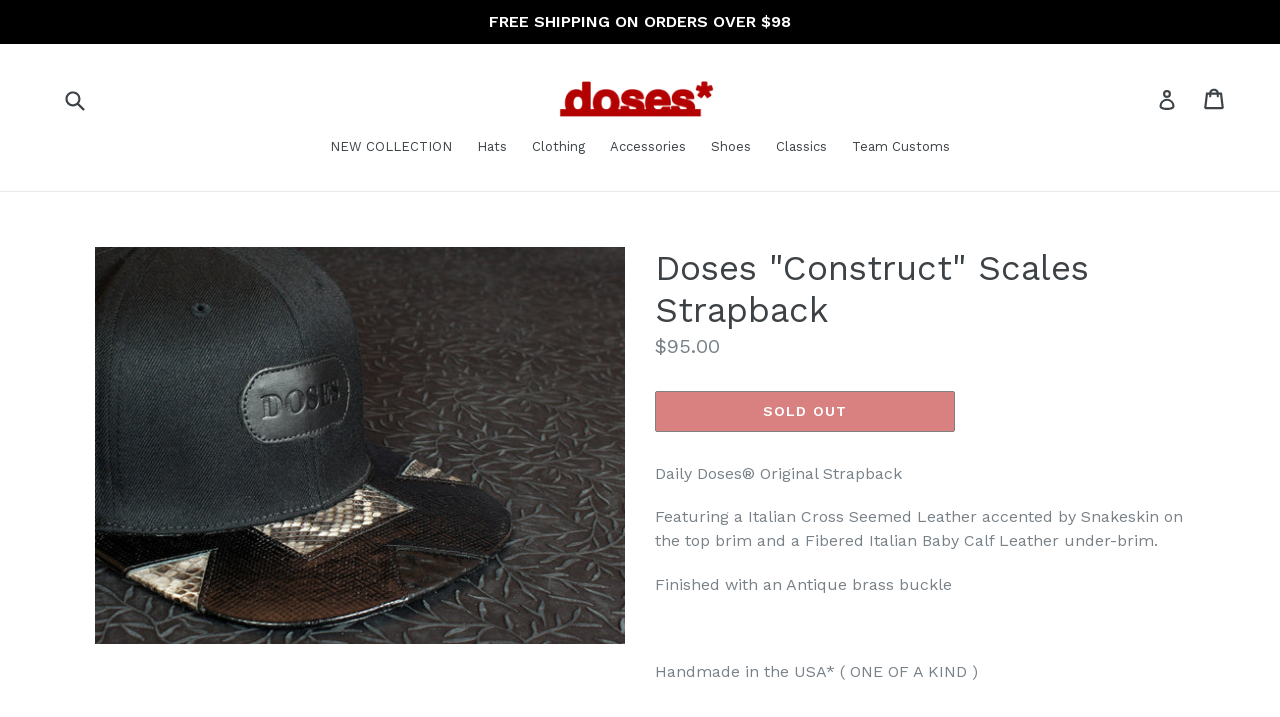

--- FILE ---
content_type: text/html; charset=utf-8
request_url: https://www.daily-doses.com/products/snakeskin-strapback-snapback-designer
body_size: 16883
content:
<!doctype html>
<!--[if IE 9]> <html class="ie9 no-js" lang="en"> <![endif]-->
<!--[if (gt IE 9)|!(IE)]><!--> <html class="no-js" lang="en"> <!--<![endif]-->
<head>
  
  <script>
!function (w, d, t) {
  w.TiktokAnalyticsObject=t;var ttq=w[t]=w[t]||[];ttq.methods=["page","track","identify","instances","debug","on","off","once","ready","alias","group","enableCookie","disableCookie"],ttq.setAndDefer=function(t,e){t[e]=function(){t.push([e].concat(Array.prototype.slice.call(arguments,0)))}};for(var i=0;i<ttq.methods.length;i++)ttq.setAndDefer(ttq,ttq.methods[i]);ttq.instance=function(t){for(var e=ttq._i[t]||[],n=0;n<ttq.methods.length;n++)ttq.setAndDefer(e,ttq.methods[n]);return e},ttq.load=function(e,n){var i="https://analytics.tiktok.com/i18n/pixel/events.js";ttq._i=ttq._i||{},ttq._i[e]=[],ttq._i[e]._u=i,ttq._t=ttq._t||{},ttq._t[e]=+new Date,ttq._o=ttq._o||{},ttq._o[e]=n||{};var o=document.createElement("script");o.type="text/javascript",o.async=!0,o.src=i+"?sdkid="+e+"&lib="+t;var a=document.getElementsByTagName("script")[0];a.parentNode.insertBefore(o,a)};

  ttq.load('C8U7P5A3RRRFDD6A0ELG');
  ttq.page();
}(window, document, 'ttq');
</script>
  
                    <!-- ============================= SEO Expert Pro ============================= -->
    <title>Doses &quot;Construct&quot; Scales Strapback</title>
   
    
        <meta name="description" content="Daily Doses® Original Strapback Featuring a Italian Cross Seemed Leather accented by Snakeskin on the top brim and a Fibered Italian Baby Calf Leather under-brim.  Finished with an Antique brass buckle   Handmade in the USA* ( ONE OF A KIND )" />
    
    <meta http-equiv="cache-control" content="max-age=0" />
    <meta http-equiv="cache-control" content="no-cache" />
    <meta http-equiv="expires" content="0" />
    <meta http-equiv="expires" content="Tue, 01 Jan 2000 1:00:00 GMT" />
    <meta http-equiv="pragma" content="no-cache" />
    <script type="application/ld+json">
    {
    "@context": "http://schema.org",
    "@type": "Organization",
    "name": "Daily Doses",
    "url": "https://www.daily-doses.com"    }
    </script>
    <script type="application/ld+json">
    {
        "@context": "http://schema.org",
        "@type": "WebSite",
        "url": "https://www.daily-doses.com",
        "potentialAction": {
            "@type": "SearchAction",
            "target": "https://www.daily-doses.com/search?q={query}",
            "query-input": "required name=query"
            }
    }
    </script>
    
    
   
    

<script type="application/ld+json">
    {
        "@context": "http://schema.org/",
        "@type": "Product",
        "url": "https://www.daily-doses.com/products/snakeskin-strapback-snapback-designer",
        "name": "Doses \"Construct\" Scales Strapback",
        "image": "https://www.daily-doses.com/cdn/shop/products/snakeskin-snapback-designer-doses-5.jpg?v=1571262551",
        "description": "Daily Doses® Original Strapback\n\n\n\n  \n    Featuring a Italian Cross Seemed Leather accented by Snakeskin on the top brim and a Fibered Italian Baby Calf Leather under-brim.\u0026nbsp;\n    Finished with an Antique brass buckle \n    \n    \u0026nbsp;\n    Handmade in the USA* ( ONE OF A KIND )\n    \n\n\n",
        "brand": {
            "name": "Daily Doses"
        },
        "weight": "1.0lb",
        "offers" : [
            {
                "@type" : "Offer" ,
                "priceCurrency" : "USD" ,
                "price" : "95" ,
                "priceValidUntil": "2026-04-21",
                "availability" : "http://schema.org/OutOfStock" ,
                "itemCondition": "http://schema.org/NewCondition",
                "url" : "https://www.daily-doses.com/products/snakeskin-strapback-snapback-designer?variant=251961670",
                "seller" : {
                    "@type" : "Organization",
                    "name" : "Daily Doses"
                }
            }
        ]
    }
</script>

  <meta charset="utf-8">
  <meta http-equiv="X-UA-Compatible" content="IE=edge,chrome=1">
  <meta name="viewport" content="width=device-width,initial-scale=1">
  <meta name="theme-color" content="#b30000">
  <meta name="google-site-verification" content="YsD4LCXFS3cwthlw90R_n3MEXMSuv7eGwTwygA0fcjs" />
  <link rel="canonical" href="https://www.daily-doses.com/products/snakeskin-strapback-snapback-designer">

  
    <link rel="shortcut icon" href="//www.daily-doses.com/cdn/shop/files/Asset_1_e2edd0bc-aa6e-4776-93ba-8577e82f1959_32x32.png?v=1653505528" type="image/png">
  

  
  

  

  <!-- /snippets/social-meta-tags.liquid -->
<meta property="og:site_name" content="Daily Doses">
<meta property="og:url" content="https://www.daily-doses.com/products/snakeskin-strapback-snapback-designer">
<meta property="og:title" content="Doses "Construct" Scales Strapback">
<meta property="og:type" content="product">
<meta property="og:description" content="Daily Doses® Original Strapback Featuring a Italian Cross Seemed Leather accented by Snakeskin on the top brim and a Fibered Italian Baby Calf Leather under-brim.  Finished with an Antique brass buckle   Handmade in the USA* ( ONE OF A KIND )"><meta property="og:price:amount" content="95.00">
  <meta property="og:price:currency" content="USD"><meta property="og:image" content="http://www.daily-doses.com/cdn/shop/products/snakeskin-snapback-designer-doses-5_1024x1024.jpg?v=1571262551"><meta property="og:image" content="http://www.daily-doses.com/cdn/shop/products/snakeskin-snapback-designer-doses-4_1024x1024.jpg?v=1571262551"><meta property="og:image" content="http://www.daily-doses.com/cdn/shop/products/snakeskin-snapback-designer-doses-3_1024x1024.jpg?v=1571262551">
<meta property="og:image:secure_url" content="https://www.daily-doses.com/cdn/shop/products/snakeskin-snapback-designer-doses-5_1024x1024.jpg?v=1571262551"><meta property="og:image:secure_url" content="https://www.daily-doses.com/cdn/shop/products/snakeskin-snapback-designer-doses-4_1024x1024.jpg?v=1571262551"><meta property="og:image:secure_url" content="https://www.daily-doses.com/cdn/shop/products/snakeskin-snapback-designer-doses-3_1024x1024.jpg?v=1571262551">

<meta name="twitter:site" content="@">
<meta name="twitter:card" content="summary_large_image">
<meta name="twitter:title" content="Doses "Construct" Scales Strapback">
<meta name="twitter:description" content="Daily Doses® Original Strapback Featuring a Italian Cross Seemed Leather accented by Snakeskin on the top brim and a Fibered Italian Baby Calf Leather under-brim.  Finished with an Antique brass buckle   Handmade in the USA* ( ONE OF A KIND )">


  <link href="//www.daily-doses.com/cdn/shop/t/14/assets/theme.scss.css?v=76856171023627319581764839778" rel="stylesheet" type="text/css" media="all" />
  <link href="//www.daily-doses.com/cdn/shop/t/14/assets/custom-style.css?v=46264507142290059021524031159" rel="stylesheet" type="text/css" media="all" />
  <link href="//www.daily-doses.com/cdn/shop/t/14/assets/jquery.fancybox.css?v=137092036291199092101523244327" rel="stylesheet" type="text/css" media="all" />
  <link href="//www.daily-doses.com/cdn/shop/t/14/assets/jquery.simplyscroll.css?v=171135215113078103261523244328" rel="stylesheet" type="text/css" media="all" />
  

  <link href="//fonts.googleapis.com/css?family=Work+Sans:400,700" rel="stylesheet" type="text/css" media="all" />


  

    <link href="//fonts.googleapis.com/css?family=Work+Sans:600" rel="stylesheet" type="text/css" media="all" />
  



  <script>
    var theme = {
      strings: {
        addToCart: "Add to cart",
        soldOut: "Sold out",
        unavailable: "Unavailable",
        showMore: "Show More",
        showLess: "Show Less"
      },
      moneyFormat: "${{amount}}"
    }

    document.documentElement.className = document.documentElement.className.replace('no-js', 'js');
  </script>

  <!--[if (lte IE 9) ]><script src="//www.daily-doses.com/cdn/shop/t/14/assets/match-media.min.js?v=22265819453975888031523244329" type="text/javascript"></script><![endif]-->
  
  
  
  <!--[if (gt IE 9)|!(IE)]><!--><script src="//www.daily-doses.com/cdn/shop/t/14/assets/lazysizes.js?v=68441465964607740661523244329" async="async"></script><!--<![endif]-->
  <!--[if lte IE 9]><script src="//www.daily-doses.com/cdn/shop/t/14/assets/lazysizes.min.js?v=105"></script><![endif]-->
  
  <!--Jquery--> <script src="//www.daily-doses.com/cdn/shop/t/14/assets/jquery-1.10.2.min.js?v=176056989601071850921523244327"></script>
  <!--Instagram Feed--> <script type="text/javascript" src="//www.daily-doses.com/cdn/shop/t/14/assets/instafeed.min.js?v=90032470946696484961523244327"></script>
  <!--Fancybox--> <script src="//www.daily-doses.com/cdn/shop/t/14/assets/jquery.fancybox.pack.js?v=25823149674152310371523244328"></script>
  <!--Simplyscroll--> <script src="//www.daily-doses.com/cdn/shop/t/14/assets/jquery.simplyscroll.min.js?v=77591733235874806901523244328"></script>


  <!--[if (gt IE 9)|!(IE)]><!--><script src="//www.daily-doses.com/cdn/shop/t/14/assets/vendor.js?v=136118274122071307521523244329" defer="defer"></script><!--<![endif]-->
  <!--[if lte IE 9]><script src="//www.daily-doses.com/cdn/shop/t/14/assets/vendor.js?v=136118274122071307521523244329"></script><![endif]-->

  <!--[if (gt IE 9)|!(IE)]><!--><script src="//www.daily-doses.com/cdn/shop/t/14/assets/theme.js?v=133740887074730177661523244329" defer="defer"></script><!--<![endif]-->
  <!--[if lte IE 9]><script src="//www.daily-doses.com/cdn/shop/t/14/assets/theme.js?v=133740887074730177661523244329"></script><![endif]-->
  

  <script>window.performance && window.performance.mark && window.performance.mark('shopify.content_for_header.start');</script><meta name="facebook-domain-verification" content="z9y2lzfpsuply4rehvfdcmnlzku75a">
<meta name="facebook-domain-verification" content="l4cds8x2pxwf4r7ra1mde67lc8m1uy">
<meta id="shopify-digital-wallet" name="shopify-digital-wallet" content="/1595620/digital_wallets/dialog">
<meta name="shopify-checkout-api-token" content="f8f9a8410102454c4aff9207c0f27eae">
<link rel="alternate" type="application/json+oembed" href="https://www.daily-doses.com/products/snakeskin-strapback-snapback-designer.oembed">
<script async="async" src="/checkouts/internal/preloads.js?locale=en-US"></script>
<link rel="preconnect" href="https://shop.app" crossorigin="anonymous">
<script async="async" src="https://shop.app/checkouts/internal/preloads.js?locale=en-US&shop_id=1595620" crossorigin="anonymous"></script>
<script id="apple-pay-shop-capabilities" type="application/json">{"shopId":1595620,"countryCode":"US","currencyCode":"USD","merchantCapabilities":["supports3DS"],"merchantId":"gid:\/\/shopify\/Shop\/1595620","merchantName":"Daily Doses","requiredBillingContactFields":["postalAddress","email"],"requiredShippingContactFields":["postalAddress","email"],"shippingType":"shipping","supportedNetworks":["visa","masterCard","amex","discover","elo","jcb"],"total":{"type":"pending","label":"Daily Doses","amount":"1.00"},"shopifyPaymentsEnabled":true,"supportsSubscriptions":true}</script>
<script id="shopify-features" type="application/json">{"accessToken":"f8f9a8410102454c4aff9207c0f27eae","betas":["rich-media-storefront-analytics"],"domain":"www.daily-doses.com","predictiveSearch":true,"shopId":1595620,"locale":"en"}</script>
<script>var Shopify = Shopify || {};
Shopify.shop = "dailydoses.myshopify.com";
Shopify.locale = "en";
Shopify.currency = {"active":"USD","rate":"1.0"};
Shopify.country = "US";
Shopify.theme = {"name":"Doses - measures-la-by-ei","id":31979667534,"schema_name":"Debut","schema_version":"1.4.0","theme_store_id":null,"role":"main"};
Shopify.theme.handle = "null";
Shopify.theme.style = {"id":null,"handle":null};
Shopify.cdnHost = "www.daily-doses.com/cdn";
Shopify.routes = Shopify.routes || {};
Shopify.routes.root = "/";</script>
<script type="module">!function(o){(o.Shopify=o.Shopify||{}).modules=!0}(window);</script>
<script>!function(o){function n(){var o=[];function n(){o.push(Array.prototype.slice.apply(arguments))}return n.q=o,n}var t=o.Shopify=o.Shopify||{};t.loadFeatures=n(),t.autoloadFeatures=n()}(window);</script>
<script>
  window.ShopifyPay = window.ShopifyPay || {};
  window.ShopifyPay.apiHost = "shop.app\/pay";
  window.ShopifyPay.redirectState = null;
</script>
<script id="shop-js-analytics" type="application/json">{"pageType":"product"}</script>
<script defer="defer" async type="module" src="//www.daily-doses.com/cdn/shopifycloud/shop-js/modules/v2/client.init-shop-cart-sync_BdyHc3Nr.en.esm.js"></script>
<script defer="defer" async type="module" src="//www.daily-doses.com/cdn/shopifycloud/shop-js/modules/v2/chunk.common_Daul8nwZ.esm.js"></script>
<script type="module">
  await import("//www.daily-doses.com/cdn/shopifycloud/shop-js/modules/v2/client.init-shop-cart-sync_BdyHc3Nr.en.esm.js");
await import("//www.daily-doses.com/cdn/shopifycloud/shop-js/modules/v2/chunk.common_Daul8nwZ.esm.js");

  window.Shopify.SignInWithShop?.initShopCartSync?.({"fedCMEnabled":true,"windoidEnabled":true});

</script>
<script>
  window.Shopify = window.Shopify || {};
  if (!window.Shopify.featureAssets) window.Shopify.featureAssets = {};
  window.Shopify.featureAssets['shop-js'] = {"shop-cart-sync":["modules/v2/client.shop-cart-sync_QYOiDySF.en.esm.js","modules/v2/chunk.common_Daul8nwZ.esm.js"],"init-fed-cm":["modules/v2/client.init-fed-cm_DchLp9rc.en.esm.js","modules/v2/chunk.common_Daul8nwZ.esm.js"],"shop-button":["modules/v2/client.shop-button_OV7bAJc5.en.esm.js","modules/v2/chunk.common_Daul8nwZ.esm.js"],"init-windoid":["modules/v2/client.init-windoid_DwxFKQ8e.en.esm.js","modules/v2/chunk.common_Daul8nwZ.esm.js"],"shop-cash-offers":["modules/v2/client.shop-cash-offers_DWtL6Bq3.en.esm.js","modules/v2/chunk.common_Daul8nwZ.esm.js","modules/v2/chunk.modal_CQq8HTM6.esm.js"],"shop-toast-manager":["modules/v2/client.shop-toast-manager_CX9r1SjA.en.esm.js","modules/v2/chunk.common_Daul8nwZ.esm.js"],"init-shop-email-lookup-coordinator":["modules/v2/client.init-shop-email-lookup-coordinator_UhKnw74l.en.esm.js","modules/v2/chunk.common_Daul8nwZ.esm.js"],"pay-button":["modules/v2/client.pay-button_DzxNnLDY.en.esm.js","modules/v2/chunk.common_Daul8nwZ.esm.js"],"avatar":["modules/v2/client.avatar_BTnouDA3.en.esm.js"],"init-shop-cart-sync":["modules/v2/client.init-shop-cart-sync_BdyHc3Nr.en.esm.js","modules/v2/chunk.common_Daul8nwZ.esm.js"],"shop-login-button":["modules/v2/client.shop-login-button_D8B466_1.en.esm.js","modules/v2/chunk.common_Daul8nwZ.esm.js","modules/v2/chunk.modal_CQq8HTM6.esm.js"],"init-customer-accounts-sign-up":["modules/v2/client.init-customer-accounts-sign-up_C8fpPm4i.en.esm.js","modules/v2/client.shop-login-button_D8B466_1.en.esm.js","modules/v2/chunk.common_Daul8nwZ.esm.js","modules/v2/chunk.modal_CQq8HTM6.esm.js"],"init-shop-for-new-customer-accounts":["modules/v2/client.init-shop-for-new-customer-accounts_CVTO0Ztu.en.esm.js","modules/v2/client.shop-login-button_D8B466_1.en.esm.js","modules/v2/chunk.common_Daul8nwZ.esm.js","modules/v2/chunk.modal_CQq8HTM6.esm.js"],"init-customer-accounts":["modules/v2/client.init-customer-accounts_dRgKMfrE.en.esm.js","modules/v2/client.shop-login-button_D8B466_1.en.esm.js","modules/v2/chunk.common_Daul8nwZ.esm.js","modules/v2/chunk.modal_CQq8HTM6.esm.js"],"shop-follow-button":["modules/v2/client.shop-follow-button_CkZpjEct.en.esm.js","modules/v2/chunk.common_Daul8nwZ.esm.js","modules/v2/chunk.modal_CQq8HTM6.esm.js"],"lead-capture":["modules/v2/client.lead-capture_BntHBhfp.en.esm.js","modules/v2/chunk.common_Daul8nwZ.esm.js","modules/v2/chunk.modal_CQq8HTM6.esm.js"],"checkout-modal":["modules/v2/client.checkout-modal_CfxcYbTm.en.esm.js","modules/v2/chunk.common_Daul8nwZ.esm.js","modules/v2/chunk.modal_CQq8HTM6.esm.js"],"shop-login":["modules/v2/client.shop-login_Da4GZ2H6.en.esm.js","modules/v2/chunk.common_Daul8nwZ.esm.js","modules/v2/chunk.modal_CQq8HTM6.esm.js"],"payment-terms":["modules/v2/client.payment-terms_MV4M3zvL.en.esm.js","modules/v2/chunk.common_Daul8nwZ.esm.js","modules/v2/chunk.modal_CQq8HTM6.esm.js"]};
</script>
<script>(function() {
  var isLoaded = false;
  function asyncLoad() {
    if (isLoaded) return;
    isLoaded = true;
    var urls = ["\/\/cdn.shopify.com\/proxy\/a22f3c411bd7db45ab9892287b9f69c004317a10c5d53a719c78dd1bae96e27e\/bucket.useifsapp.com\/theme-files-min\/js\/ifs-script-tag-min.js?v=2\u0026shop=dailydoses.myshopify.com\u0026sp-cache-control=cHVibGljLCBtYXgtYWdlPTkwMA"];
    for (var i = 0; i < urls.length; i++) {
      var s = document.createElement('script');
      s.type = 'text/javascript';
      s.async = true;
      s.src = urls[i];
      var x = document.getElementsByTagName('script')[0];
      x.parentNode.insertBefore(s, x);
    }
  };
  if(window.attachEvent) {
    window.attachEvent('onload', asyncLoad);
  } else {
    window.addEventListener('load', asyncLoad, false);
  }
})();</script>
<script id="__st">var __st={"a":1595620,"offset":-28800,"reqid":"f2d1ef9f-cc53-4c2a-b56b-e250097131c4-1768989471","pageurl":"www.daily-doses.com\/products\/snakeskin-strapback-snapback-designer","u":"70b0dc501a70","p":"product","rtyp":"product","rid":110192354};</script>
<script>window.ShopifyPaypalV4VisibilityTracking = true;</script>
<script id="captcha-bootstrap">!function(){'use strict';const t='contact',e='account',n='new_comment',o=[[t,t],['blogs',n],['comments',n],[t,'customer']],c=[[e,'customer_login'],[e,'guest_login'],[e,'recover_customer_password'],[e,'create_customer']],r=t=>t.map((([t,e])=>`form[action*='/${t}']:not([data-nocaptcha='true']) input[name='form_type'][value='${e}']`)).join(','),a=t=>()=>t?[...document.querySelectorAll(t)].map((t=>t.form)):[];function s(){const t=[...o],e=r(t);return a(e)}const i='password',u='form_key',d=['recaptcha-v3-token','g-recaptcha-response','h-captcha-response',i],f=()=>{try{return window.sessionStorage}catch{return}},m='__shopify_v',_=t=>t.elements[u];function p(t,e,n=!1){try{const o=window.sessionStorage,c=JSON.parse(o.getItem(e)),{data:r}=function(t){const{data:e,action:n}=t;return t[m]||n?{data:e,action:n}:{data:t,action:n}}(c);for(const[e,n]of Object.entries(r))t.elements[e]&&(t.elements[e].value=n);n&&o.removeItem(e)}catch(o){console.error('form repopulation failed',{error:o})}}const l='form_type',E='cptcha';function T(t){t.dataset[E]=!0}const w=window,h=w.document,L='Shopify',v='ce_forms',y='captcha';let A=!1;((t,e)=>{const n=(g='f06e6c50-85a8-45c8-87d0-21a2b65856fe',I='https://cdn.shopify.com/shopifycloud/storefront-forms-hcaptcha/ce_storefront_forms_captcha_hcaptcha.v1.5.2.iife.js',D={infoText:'Protected by hCaptcha',privacyText:'Privacy',termsText:'Terms'},(t,e,n)=>{const o=w[L][v],c=o.bindForm;if(c)return c(t,g,e,D).then(n);var r;o.q.push([[t,g,e,D],n]),r=I,A||(h.body.append(Object.assign(h.createElement('script'),{id:'captcha-provider',async:!0,src:r})),A=!0)});var g,I,D;w[L]=w[L]||{},w[L][v]=w[L][v]||{},w[L][v].q=[],w[L][y]=w[L][y]||{},w[L][y].protect=function(t,e){n(t,void 0,e),T(t)},Object.freeze(w[L][y]),function(t,e,n,w,h,L){const[v,y,A,g]=function(t,e,n){const i=e?o:[],u=t?c:[],d=[...i,...u],f=r(d),m=r(i),_=r(d.filter((([t,e])=>n.includes(e))));return[a(f),a(m),a(_),s()]}(w,h,L),I=t=>{const e=t.target;return e instanceof HTMLFormElement?e:e&&e.form},D=t=>v().includes(t);t.addEventListener('submit',(t=>{const e=I(t);if(!e)return;const n=D(e)&&!e.dataset.hcaptchaBound&&!e.dataset.recaptchaBound,o=_(e),c=g().includes(e)&&(!o||!o.value);(n||c)&&t.preventDefault(),c&&!n&&(function(t){try{if(!f())return;!function(t){const e=f();if(!e)return;const n=_(t);if(!n)return;const o=n.value;o&&e.removeItem(o)}(t);const e=Array.from(Array(32),(()=>Math.random().toString(36)[2])).join('');!function(t,e){_(t)||t.append(Object.assign(document.createElement('input'),{type:'hidden',name:u})),t.elements[u].value=e}(t,e),function(t,e){const n=f();if(!n)return;const o=[...t.querySelectorAll(`input[type='${i}']`)].map((({name:t})=>t)),c=[...d,...o],r={};for(const[a,s]of new FormData(t).entries())c.includes(a)||(r[a]=s);n.setItem(e,JSON.stringify({[m]:1,action:t.action,data:r}))}(t,e)}catch(e){console.error('failed to persist form',e)}}(e),e.submit())}));const S=(t,e)=>{t&&!t.dataset[E]&&(n(t,e.some((e=>e===t))),T(t))};for(const o of['focusin','change'])t.addEventListener(o,(t=>{const e=I(t);D(e)&&S(e,y())}));const B=e.get('form_key'),M=e.get(l),P=B&&M;t.addEventListener('DOMContentLoaded',(()=>{const t=y();if(P)for(const e of t)e.elements[l].value===M&&p(e,B);[...new Set([...A(),...v().filter((t=>'true'===t.dataset.shopifyCaptcha))])].forEach((e=>S(e,t)))}))}(h,new URLSearchParams(w.location.search),n,t,e,['guest_login'])})(!0,!0)}();</script>
<script integrity="sha256-4kQ18oKyAcykRKYeNunJcIwy7WH5gtpwJnB7kiuLZ1E=" data-source-attribution="shopify.loadfeatures" defer="defer" src="//www.daily-doses.com/cdn/shopifycloud/storefront/assets/storefront/load_feature-a0a9edcb.js" crossorigin="anonymous"></script>
<script crossorigin="anonymous" defer="defer" src="//www.daily-doses.com/cdn/shopifycloud/storefront/assets/shopify_pay/storefront-65b4c6d7.js?v=20250812"></script>
<script data-source-attribution="shopify.dynamic_checkout.dynamic.init">var Shopify=Shopify||{};Shopify.PaymentButton=Shopify.PaymentButton||{isStorefrontPortableWallets:!0,init:function(){window.Shopify.PaymentButton.init=function(){};var t=document.createElement("script");t.src="https://www.daily-doses.com/cdn/shopifycloud/portable-wallets/latest/portable-wallets.en.js",t.type="module",document.head.appendChild(t)}};
</script>
<script data-source-attribution="shopify.dynamic_checkout.buyer_consent">
  function portableWalletsHideBuyerConsent(e){var t=document.getElementById("shopify-buyer-consent"),n=document.getElementById("shopify-subscription-policy-button");t&&n&&(t.classList.add("hidden"),t.setAttribute("aria-hidden","true"),n.removeEventListener("click",e))}function portableWalletsShowBuyerConsent(e){var t=document.getElementById("shopify-buyer-consent"),n=document.getElementById("shopify-subscription-policy-button");t&&n&&(t.classList.remove("hidden"),t.removeAttribute("aria-hidden"),n.addEventListener("click",e))}window.Shopify?.PaymentButton&&(window.Shopify.PaymentButton.hideBuyerConsent=portableWalletsHideBuyerConsent,window.Shopify.PaymentButton.showBuyerConsent=portableWalletsShowBuyerConsent);
</script>
<script data-source-attribution="shopify.dynamic_checkout.cart.bootstrap">document.addEventListener("DOMContentLoaded",(function(){function t(){return document.querySelector("shopify-accelerated-checkout-cart, shopify-accelerated-checkout")}if(t())Shopify.PaymentButton.init();else{new MutationObserver((function(e,n){t()&&(Shopify.PaymentButton.init(),n.disconnect())})).observe(document.body,{childList:!0,subtree:!0})}}));
</script>
<link id="shopify-accelerated-checkout-styles" rel="stylesheet" media="screen" href="https://www.daily-doses.com/cdn/shopifycloud/portable-wallets/latest/accelerated-checkout-backwards-compat.css" crossorigin="anonymous">
<style id="shopify-accelerated-checkout-cart">
        #shopify-buyer-consent {
  margin-top: 1em;
  display: inline-block;
  width: 100%;
}

#shopify-buyer-consent.hidden {
  display: none;
}

#shopify-subscription-policy-button {
  background: none;
  border: none;
  padding: 0;
  text-decoration: underline;
  font-size: inherit;
  cursor: pointer;
}

#shopify-subscription-policy-button::before {
  box-shadow: none;
}

      </style>

<script>window.performance && window.performance.mark && window.performance.mark('shopify.content_for_header.end');</script>
<link href="https://monorail-edge.shopifysvc.com" rel="dns-prefetch">
<script>(function(){if ("sendBeacon" in navigator && "performance" in window) {try {var session_token_from_headers = performance.getEntriesByType('navigation')[0].serverTiming.find(x => x.name == '_s').description;} catch {var session_token_from_headers = undefined;}var session_cookie_matches = document.cookie.match(/_shopify_s=([^;]*)/);var session_token_from_cookie = session_cookie_matches && session_cookie_matches.length === 2 ? session_cookie_matches[1] : "";var session_token = session_token_from_headers || session_token_from_cookie || "";function handle_abandonment_event(e) {var entries = performance.getEntries().filter(function(entry) {return /monorail-edge.shopifysvc.com/.test(entry.name);});if (!window.abandonment_tracked && entries.length === 0) {window.abandonment_tracked = true;var currentMs = Date.now();var navigation_start = performance.timing.navigationStart;var payload = {shop_id: 1595620,url: window.location.href,navigation_start,duration: currentMs - navigation_start,session_token,page_type: "product"};window.navigator.sendBeacon("https://monorail-edge.shopifysvc.com/v1/produce", JSON.stringify({schema_id: "online_store_buyer_site_abandonment/1.1",payload: payload,metadata: {event_created_at_ms: currentMs,event_sent_at_ms: currentMs}}));}}window.addEventListener('pagehide', handle_abandonment_event);}}());</script>
<script id="web-pixels-manager-setup">(function e(e,d,r,n,o){if(void 0===o&&(o={}),!Boolean(null===(a=null===(i=window.Shopify)||void 0===i?void 0:i.analytics)||void 0===a?void 0:a.replayQueue)){var i,a;window.Shopify=window.Shopify||{};var t=window.Shopify;t.analytics=t.analytics||{};var s=t.analytics;s.replayQueue=[],s.publish=function(e,d,r){return s.replayQueue.push([e,d,r]),!0};try{self.performance.mark("wpm:start")}catch(e){}var l=function(){var e={modern:/Edge?\/(1{2}[4-9]|1[2-9]\d|[2-9]\d{2}|\d{4,})\.\d+(\.\d+|)|Firefox\/(1{2}[4-9]|1[2-9]\d|[2-9]\d{2}|\d{4,})\.\d+(\.\d+|)|Chrom(ium|e)\/(9{2}|\d{3,})\.\d+(\.\d+|)|(Maci|X1{2}).+ Version\/(15\.\d+|(1[6-9]|[2-9]\d|\d{3,})\.\d+)([,.]\d+|)( \(\w+\)|)( Mobile\/\w+|) Safari\/|Chrome.+OPR\/(9{2}|\d{3,})\.\d+\.\d+|(CPU[ +]OS|iPhone[ +]OS|CPU[ +]iPhone|CPU IPhone OS|CPU iPad OS)[ +]+(15[._]\d+|(1[6-9]|[2-9]\d|\d{3,})[._]\d+)([._]\d+|)|Android:?[ /-](13[3-9]|1[4-9]\d|[2-9]\d{2}|\d{4,})(\.\d+|)(\.\d+|)|Android.+Firefox\/(13[5-9]|1[4-9]\d|[2-9]\d{2}|\d{4,})\.\d+(\.\d+|)|Android.+Chrom(ium|e)\/(13[3-9]|1[4-9]\d|[2-9]\d{2}|\d{4,})\.\d+(\.\d+|)|SamsungBrowser\/([2-9]\d|\d{3,})\.\d+/,legacy:/Edge?\/(1[6-9]|[2-9]\d|\d{3,})\.\d+(\.\d+|)|Firefox\/(5[4-9]|[6-9]\d|\d{3,})\.\d+(\.\d+|)|Chrom(ium|e)\/(5[1-9]|[6-9]\d|\d{3,})\.\d+(\.\d+|)([\d.]+$|.*Safari\/(?![\d.]+ Edge\/[\d.]+$))|(Maci|X1{2}).+ Version\/(10\.\d+|(1[1-9]|[2-9]\d|\d{3,})\.\d+)([,.]\d+|)( \(\w+\)|)( Mobile\/\w+|) Safari\/|Chrome.+OPR\/(3[89]|[4-9]\d|\d{3,})\.\d+\.\d+|(CPU[ +]OS|iPhone[ +]OS|CPU[ +]iPhone|CPU IPhone OS|CPU iPad OS)[ +]+(10[._]\d+|(1[1-9]|[2-9]\d|\d{3,})[._]\d+)([._]\d+|)|Android:?[ /-](13[3-9]|1[4-9]\d|[2-9]\d{2}|\d{4,})(\.\d+|)(\.\d+|)|Mobile Safari.+OPR\/([89]\d|\d{3,})\.\d+\.\d+|Android.+Firefox\/(13[5-9]|1[4-9]\d|[2-9]\d{2}|\d{4,})\.\d+(\.\d+|)|Android.+Chrom(ium|e)\/(13[3-9]|1[4-9]\d|[2-9]\d{2}|\d{4,})\.\d+(\.\d+|)|Android.+(UC? ?Browser|UCWEB|U3)[ /]?(15\.([5-9]|\d{2,})|(1[6-9]|[2-9]\d|\d{3,})\.\d+)\.\d+|SamsungBrowser\/(5\.\d+|([6-9]|\d{2,})\.\d+)|Android.+MQ{2}Browser\/(14(\.(9|\d{2,})|)|(1[5-9]|[2-9]\d|\d{3,})(\.\d+|))(\.\d+|)|K[Aa][Ii]OS\/(3\.\d+|([4-9]|\d{2,})\.\d+)(\.\d+|)/},d=e.modern,r=e.legacy,n=navigator.userAgent;return n.match(d)?"modern":n.match(r)?"legacy":"unknown"}(),u="modern"===l?"modern":"legacy",c=(null!=n?n:{modern:"",legacy:""})[u],f=function(e){return[e.baseUrl,"/wpm","/b",e.hashVersion,"modern"===e.buildTarget?"m":"l",".js"].join("")}({baseUrl:d,hashVersion:r,buildTarget:u}),m=function(e){var d=e.version,r=e.bundleTarget,n=e.surface,o=e.pageUrl,i=e.monorailEndpoint;return{emit:function(e){var a=e.status,t=e.errorMsg,s=(new Date).getTime(),l=JSON.stringify({metadata:{event_sent_at_ms:s},events:[{schema_id:"web_pixels_manager_load/3.1",payload:{version:d,bundle_target:r,page_url:o,status:a,surface:n,error_msg:t},metadata:{event_created_at_ms:s}}]});if(!i)return console&&console.warn&&console.warn("[Web Pixels Manager] No Monorail endpoint provided, skipping logging."),!1;try{return self.navigator.sendBeacon.bind(self.navigator)(i,l)}catch(e){}var u=new XMLHttpRequest;try{return u.open("POST",i,!0),u.setRequestHeader("Content-Type","text/plain"),u.send(l),!0}catch(e){return console&&console.warn&&console.warn("[Web Pixels Manager] Got an unhandled error while logging to Monorail."),!1}}}}({version:r,bundleTarget:l,surface:e.surface,pageUrl:self.location.href,monorailEndpoint:e.monorailEndpoint});try{o.browserTarget=l,function(e){var d=e.src,r=e.async,n=void 0===r||r,o=e.onload,i=e.onerror,a=e.sri,t=e.scriptDataAttributes,s=void 0===t?{}:t,l=document.createElement("script"),u=document.querySelector("head"),c=document.querySelector("body");if(l.async=n,l.src=d,a&&(l.integrity=a,l.crossOrigin="anonymous"),s)for(var f in s)if(Object.prototype.hasOwnProperty.call(s,f))try{l.dataset[f]=s[f]}catch(e){}if(o&&l.addEventListener("load",o),i&&l.addEventListener("error",i),u)u.appendChild(l);else{if(!c)throw new Error("Did not find a head or body element to append the script");c.appendChild(l)}}({src:f,async:!0,onload:function(){if(!function(){var e,d;return Boolean(null===(d=null===(e=window.Shopify)||void 0===e?void 0:e.analytics)||void 0===d?void 0:d.initialized)}()){var d=window.webPixelsManager.init(e)||void 0;if(d){var r=window.Shopify.analytics;r.replayQueue.forEach((function(e){var r=e[0],n=e[1],o=e[2];d.publishCustomEvent(r,n,o)})),r.replayQueue=[],r.publish=d.publishCustomEvent,r.visitor=d.visitor,r.initialized=!0}}},onerror:function(){return m.emit({status:"failed",errorMsg:"".concat(f," has failed to load")})},sri:function(e){var d=/^sha384-[A-Za-z0-9+/=]+$/;return"string"==typeof e&&d.test(e)}(c)?c:"",scriptDataAttributes:o}),m.emit({status:"loading"})}catch(e){m.emit({status:"failed",errorMsg:(null==e?void 0:e.message)||"Unknown error"})}}})({shopId: 1595620,storefrontBaseUrl: "https://www.daily-doses.com",extensionsBaseUrl: "https://extensions.shopifycdn.com/cdn/shopifycloud/web-pixels-manager",monorailEndpoint: "https://monorail-edge.shopifysvc.com/unstable/produce_batch",surface: "storefront-renderer",enabledBetaFlags: ["2dca8a86"],webPixelsConfigList: [{"id":"638976279","configuration":"{\"pixelCode\":\"C8U7RG9IE0HKAIHLOSO0\"}","eventPayloadVersion":"v1","runtimeContext":"STRICT","scriptVersion":"22e92c2ad45662f435e4801458fb78cc","type":"APP","apiClientId":4383523,"privacyPurposes":["ANALYTICS","MARKETING","SALE_OF_DATA"],"dataSharingAdjustments":{"protectedCustomerApprovalScopes":["read_customer_address","read_customer_email","read_customer_name","read_customer_personal_data","read_customer_phone"]}},{"id":"366838039","configuration":"{\"pixel_id\":\"462947315572132\",\"pixel_type\":\"facebook_pixel\",\"metaapp_system_user_token\":\"-\"}","eventPayloadVersion":"v1","runtimeContext":"OPEN","scriptVersion":"ca16bc87fe92b6042fbaa3acc2fbdaa6","type":"APP","apiClientId":2329312,"privacyPurposes":["ANALYTICS","MARKETING","SALE_OF_DATA"],"dataSharingAdjustments":{"protectedCustomerApprovalScopes":["read_customer_address","read_customer_email","read_customer_name","read_customer_personal_data","read_customer_phone"]}},{"id":"134775063","eventPayloadVersion":"v1","runtimeContext":"LAX","scriptVersion":"1","type":"CUSTOM","privacyPurposes":["ANALYTICS"],"name":"Google Analytics tag (migrated)"},{"id":"shopify-app-pixel","configuration":"{}","eventPayloadVersion":"v1","runtimeContext":"STRICT","scriptVersion":"0450","apiClientId":"shopify-pixel","type":"APP","privacyPurposes":["ANALYTICS","MARKETING"]},{"id":"shopify-custom-pixel","eventPayloadVersion":"v1","runtimeContext":"LAX","scriptVersion":"0450","apiClientId":"shopify-pixel","type":"CUSTOM","privacyPurposes":["ANALYTICS","MARKETING"]}],isMerchantRequest: false,initData: {"shop":{"name":"Daily Doses","paymentSettings":{"currencyCode":"USD"},"myshopifyDomain":"dailydoses.myshopify.com","countryCode":"US","storefrontUrl":"https:\/\/www.daily-doses.com"},"customer":null,"cart":null,"checkout":null,"productVariants":[{"price":{"amount":95.0,"currencyCode":"USD"},"product":{"title":"Doses \"Construct\" Scales Strapback","vendor":"Daily Doses","id":"110192354","untranslatedTitle":"Doses \"Construct\" Scales Strapback","url":"\/products\/snakeskin-strapback-snapback-designer","type":"Doses Strapback"},"id":"251961670","image":{"src":"\/\/www.daily-doses.com\/cdn\/shop\/products\/snakeskin-snapback-designer-doses-5.jpg?v=1571262551"},"sku":"","title":"Default Title","untranslatedTitle":"Default Title"}],"purchasingCompany":null},},"https://www.daily-doses.com/cdn","fcfee988w5aeb613cpc8e4bc33m6693e112",{"modern":"","legacy":""},{"shopId":"1595620","storefrontBaseUrl":"https:\/\/www.daily-doses.com","extensionBaseUrl":"https:\/\/extensions.shopifycdn.com\/cdn\/shopifycloud\/web-pixels-manager","surface":"storefront-renderer","enabledBetaFlags":"[\"2dca8a86\"]","isMerchantRequest":"false","hashVersion":"fcfee988w5aeb613cpc8e4bc33m6693e112","publish":"custom","events":"[[\"page_viewed\",{}],[\"product_viewed\",{\"productVariant\":{\"price\":{\"amount\":95.0,\"currencyCode\":\"USD\"},\"product\":{\"title\":\"Doses \\\"Construct\\\" Scales Strapback\",\"vendor\":\"Daily Doses\",\"id\":\"110192354\",\"untranslatedTitle\":\"Doses \\\"Construct\\\" Scales Strapback\",\"url\":\"\/products\/snakeskin-strapback-snapback-designer\",\"type\":\"Doses Strapback\"},\"id\":\"251961670\",\"image\":{\"src\":\"\/\/www.daily-doses.com\/cdn\/shop\/products\/snakeskin-snapback-designer-doses-5.jpg?v=1571262551\"},\"sku\":\"\",\"title\":\"Default Title\",\"untranslatedTitle\":\"Default Title\"}}]]"});</script><script>
  window.ShopifyAnalytics = window.ShopifyAnalytics || {};
  window.ShopifyAnalytics.meta = window.ShopifyAnalytics.meta || {};
  window.ShopifyAnalytics.meta.currency = 'USD';
  var meta = {"product":{"id":110192354,"gid":"gid:\/\/shopify\/Product\/110192354","vendor":"Daily Doses","type":"Doses Strapback","handle":"snakeskin-strapback-snapback-designer","variants":[{"id":251961670,"price":9500,"name":"Doses \"Construct\" Scales Strapback","public_title":null,"sku":""}],"remote":false},"page":{"pageType":"product","resourceType":"product","resourceId":110192354,"requestId":"f2d1ef9f-cc53-4c2a-b56b-e250097131c4-1768989471"}};
  for (var attr in meta) {
    window.ShopifyAnalytics.meta[attr] = meta[attr];
  }
</script>
<script class="analytics">
  (function () {
    var customDocumentWrite = function(content) {
      var jquery = null;

      if (window.jQuery) {
        jquery = window.jQuery;
      } else if (window.Checkout && window.Checkout.$) {
        jquery = window.Checkout.$;
      }

      if (jquery) {
        jquery('body').append(content);
      }
    };

    var hasLoggedConversion = function(token) {
      if (token) {
        return document.cookie.indexOf('loggedConversion=' + token) !== -1;
      }
      return false;
    }

    var setCookieIfConversion = function(token) {
      if (token) {
        var twoMonthsFromNow = new Date(Date.now());
        twoMonthsFromNow.setMonth(twoMonthsFromNow.getMonth() + 2);

        document.cookie = 'loggedConversion=' + token + '; expires=' + twoMonthsFromNow;
      }
    }

    var trekkie = window.ShopifyAnalytics.lib = window.trekkie = window.trekkie || [];
    if (trekkie.integrations) {
      return;
    }
    trekkie.methods = [
      'identify',
      'page',
      'ready',
      'track',
      'trackForm',
      'trackLink'
    ];
    trekkie.factory = function(method) {
      return function() {
        var args = Array.prototype.slice.call(arguments);
        args.unshift(method);
        trekkie.push(args);
        return trekkie;
      };
    };
    for (var i = 0; i < trekkie.methods.length; i++) {
      var key = trekkie.methods[i];
      trekkie[key] = trekkie.factory(key);
    }
    trekkie.load = function(config) {
      trekkie.config = config || {};
      trekkie.config.initialDocumentCookie = document.cookie;
      var first = document.getElementsByTagName('script')[0];
      var script = document.createElement('script');
      script.type = 'text/javascript';
      script.onerror = function(e) {
        var scriptFallback = document.createElement('script');
        scriptFallback.type = 'text/javascript';
        scriptFallback.onerror = function(error) {
                var Monorail = {
      produce: function produce(monorailDomain, schemaId, payload) {
        var currentMs = new Date().getTime();
        var event = {
          schema_id: schemaId,
          payload: payload,
          metadata: {
            event_created_at_ms: currentMs,
            event_sent_at_ms: currentMs
          }
        };
        return Monorail.sendRequest("https://" + monorailDomain + "/v1/produce", JSON.stringify(event));
      },
      sendRequest: function sendRequest(endpointUrl, payload) {
        // Try the sendBeacon API
        if (window && window.navigator && typeof window.navigator.sendBeacon === 'function' && typeof window.Blob === 'function' && !Monorail.isIos12()) {
          var blobData = new window.Blob([payload], {
            type: 'text/plain'
          });

          if (window.navigator.sendBeacon(endpointUrl, blobData)) {
            return true;
          } // sendBeacon was not successful

        } // XHR beacon

        var xhr = new XMLHttpRequest();

        try {
          xhr.open('POST', endpointUrl);
          xhr.setRequestHeader('Content-Type', 'text/plain');
          xhr.send(payload);
        } catch (e) {
          console.log(e);
        }

        return false;
      },
      isIos12: function isIos12() {
        return window.navigator.userAgent.lastIndexOf('iPhone; CPU iPhone OS 12_') !== -1 || window.navigator.userAgent.lastIndexOf('iPad; CPU OS 12_') !== -1;
      }
    };
    Monorail.produce('monorail-edge.shopifysvc.com',
      'trekkie_storefront_load_errors/1.1',
      {shop_id: 1595620,
      theme_id: 31979667534,
      app_name: "storefront",
      context_url: window.location.href,
      source_url: "//www.daily-doses.com/cdn/s/trekkie.storefront.cd680fe47e6c39ca5d5df5f0a32d569bc48c0f27.min.js"});

        };
        scriptFallback.async = true;
        scriptFallback.src = '//www.daily-doses.com/cdn/s/trekkie.storefront.cd680fe47e6c39ca5d5df5f0a32d569bc48c0f27.min.js';
        first.parentNode.insertBefore(scriptFallback, first);
      };
      script.async = true;
      script.src = '//www.daily-doses.com/cdn/s/trekkie.storefront.cd680fe47e6c39ca5d5df5f0a32d569bc48c0f27.min.js';
      first.parentNode.insertBefore(script, first);
    };
    trekkie.load(
      {"Trekkie":{"appName":"storefront","development":false,"defaultAttributes":{"shopId":1595620,"isMerchantRequest":null,"themeId":31979667534,"themeCityHash":"394786696675089879","contentLanguage":"en","currency":"USD","eventMetadataId":"bc22aae7-5075-4bf9-be9a-f2612451d537"},"isServerSideCookieWritingEnabled":true,"monorailRegion":"shop_domain","enabledBetaFlags":["65f19447"]},"Session Attribution":{},"S2S":{"facebookCapiEnabled":true,"source":"trekkie-storefront-renderer","apiClientId":580111}}
    );

    var loaded = false;
    trekkie.ready(function() {
      if (loaded) return;
      loaded = true;

      window.ShopifyAnalytics.lib = window.trekkie;

      var originalDocumentWrite = document.write;
      document.write = customDocumentWrite;
      try { window.ShopifyAnalytics.merchantGoogleAnalytics.call(this); } catch(error) {};
      document.write = originalDocumentWrite;

      window.ShopifyAnalytics.lib.page(null,{"pageType":"product","resourceType":"product","resourceId":110192354,"requestId":"f2d1ef9f-cc53-4c2a-b56b-e250097131c4-1768989471","shopifyEmitted":true});

      var match = window.location.pathname.match(/checkouts\/(.+)\/(thank_you|post_purchase)/)
      var token = match? match[1]: undefined;
      if (!hasLoggedConversion(token)) {
        setCookieIfConversion(token);
        window.ShopifyAnalytics.lib.track("Viewed Product",{"currency":"USD","variantId":251961670,"productId":110192354,"productGid":"gid:\/\/shopify\/Product\/110192354","name":"Doses \"Construct\" Scales Strapback","price":"95.00","sku":"","brand":"Daily Doses","variant":null,"category":"Doses Strapback","nonInteraction":true,"remote":false},undefined,undefined,{"shopifyEmitted":true});
      window.ShopifyAnalytics.lib.track("monorail:\/\/trekkie_storefront_viewed_product\/1.1",{"currency":"USD","variantId":251961670,"productId":110192354,"productGid":"gid:\/\/shopify\/Product\/110192354","name":"Doses \"Construct\" Scales Strapback","price":"95.00","sku":"","brand":"Daily Doses","variant":null,"category":"Doses Strapback","nonInteraction":true,"remote":false,"referer":"https:\/\/www.daily-doses.com\/products\/snakeskin-strapback-snapback-designer"});
      }
    });


        var eventsListenerScript = document.createElement('script');
        eventsListenerScript.async = true;
        eventsListenerScript.src = "//www.daily-doses.com/cdn/shopifycloud/storefront/assets/shop_events_listener-3da45d37.js";
        document.getElementsByTagName('head')[0].appendChild(eventsListenerScript);

})();</script>
  <script>
  if (!window.ga || (window.ga && typeof window.ga !== 'function')) {
    window.ga = function ga() {
      (window.ga.q = window.ga.q || []).push(arguments);
      if (window.Shopify && window.Shopify.analytics && typeof window.Shopify.analytics.publish === 'function') {
        window.Shopify.analytics.publish("ga_stub_called", {}, {sendTo: "google_osp_migration"});
      }
      console.error("Shopify's Google Analytics stub called with:", Array.from(arguments), "\nSee https://help.shopify.com/manual/promoting-marketing/pixels/pixel-migration#google for more information.");
    };
    if (window.Shopify && window.Shopify.analytics && typeof window.Shopify.analytics.publish === 'function') {
      window.Shopify.analytics.publish("ga_stub_initialized", {}, {sendTo: "google_osp_migration"});
    }
  }
</script>
<script
  defer
  src="https://www.daily-doses.com/cdn/shopifycloud/perf-kit/shopify-perf-kit-3.0.4.min.js"
  data-application="storefront-renderer"
  data-shop-id="1595620"
  data-render-region="gcp-us-central1"
  data-page-type="product"
  data-theme-instance-id="31979667534"
  data-theme-name="Debut"
  data-theme-version="1.4.0"
  data-monorail-region="shop_domain"
  data-resource-timing-sampling-rate="10"
  data-shs="true"
  data-shs-beacon="true"
  data-shs-export-with-fetch="true"
  data-shs-logs-sample-rate="1"
  data-shs-beacon-endpoint="https://www.daily-doses.com/api/collect"
></script>
</head>

<body class="template-product">

  <a class="in-page-link visually-hidden skip-link" href="#MainContent">Skip to content</a>

  <div id="SearchDrawer" class="search-bar drawer drawer--top">
    <div class="search-bar__table">
      <div class="search-bar__table-cell search-bar__form-wrapper">
        <form class="search search-bar__form" action="/search" method="get" role="search">
          <button class="search-bar__submit search__submit btn--link" type="submit">
            <svg aria-hidden="true" focusable="false" role="presentation" class="icon icon-search" viewBox="0 0 37 40"><path d="M35.6 36l-9.8-9.8c4.1-5.4 3.6-13.2-1.3-18.1-5.4-5.4-14.2-5.4-19.7 0-5.4 5.4-5.4 14.2 0 19.7 2.6 2.6 6.1 4.1 9.8 4.1 3 0 5.9-1 8.3-2.8l9.8 9.8c.4.4.9.6 1.4.6s1-.2 1.4-.6c.9-.9.9-2.1.1-2.9zm-20.9-8.2c-2.6 0-5.1-1-7-2.9-3.9-3.9-3.9-10.1 0-14C9.6 9 12.2 8 14.7 8s5.1 1 7 2.9c3.9 3.9 3.9 10.1 0 14-1.9 1.9-4.4 2.9-7 2.9z"/></svg>
            <span class="icon__fallback-text">Submit</span>
          </button>
          <input class="search__input search-bar__input" type="search" name="q" value="" placeholder="Search" aria-label="Search">
        </form>
      </div>
      <div class="search-bar__table-cell text-right">
        <button type="button" class="btn--link search-bar__close js-drawer-close">
          <svg aria-hidden="true" focusable="false" role="presentation" class="icon icon-close" viewBox="0 0 37 40"><path d="M21.3 23l11-11c.8-.8.8-2 0-2.8-.8-.8-2-.8-2.8 0l-11 11-11-11c-.8-.8-2-.8-2.8 0-.8.8-.8 2 0 2.8l11 11-11 11c-.8.8-.8 2 0 2.8.4.4.9.6 1.4.6s1-.2 1.4-.6l11-11 11 11c.4.4.9.6 1.4.6s1-.2 1.4-.6c.8-.8.8-2 0-2.8l-11-11z"/></svg>
          <span class="icon__fallback-text">Close search</span>
        </button>
      </div>
    </div>
  </div>

  <div id="shopify-section-header" class="shopify-section">
  <style>
    .notification-bar {
      background-color: #000000;
    }

    .notification-bar__message {
      color: #ffffff;
    }

    
      .site-header__logo-image {
        max-width: 160px;
      }
    

    
  </style>


<div data-section-id="header" data-section-type="header-section">
  <nav class="mobile-nav-wrapper medium-up--hide" role="navigation">
    <ul id="MobileNav" class="mobile-nav">
      
<li class="mobile-nav__item border-bottom">
          
            <a href="/collections/featured" class="mobile-nav__link">
              NEW COLLECTION
            </a>
          
        </li>
      
<li class="mobile-nav__item border-bottom">
          
            <a href="/collections/hats" class="mobile-nav__link">
              Hats
            </a>
          
        </li>
      
<li class="mobile-nav__item border-bottom">
          
            <a href="/collections/clothing" class="mobile-nav__link">
              Clothing
            </a>
          
        </li>
      
<li class="mobile-nav__item border-bottom">
          
            <a href="/collections/accessories-1" class="mobile-nav__link">
              Accessories 
            </a>
          
        </li>
      
<li class="mobile-nav__item border-bottom">
          
            <a href="/collections/shoes-1" class="mobile-nav__link">
              Shoes
            </a>
          
        </li>
      
<li class="mobile-nav__item border-bottom">
          
            <a href="/collections/classics" class="mobile-nav__link">
              Classics
            </a>
          
        </li>
      
<li class="mobile-nav__item">
          
            <a href="/collections/team-hats" class="mobile-nav__link">
              Team Customs
            </a>
          
        </li>
      
    </ul>
  </nav>

  
    
      <style>
        .announcement-bar {
          background-color: #000000;
        }

        .announcement-bar--link:hover {
          

          
            
            background-color: #292929;
          
        }

        .announcement-bar__message {
          color: #ffffff;
        }
      </style>

      
        <div class="announcement-bar">
      

        <p class="announcement-bar__message">FREE SHIPPING ON ORDERS OVER $98</p>

      
        </div>
      

    
  

  <header class="site-header logo--center" role="banner">
    <div class="grid grid--no-gutters grid--table">
      
        <div class="grid__item small--hide medium-up--one-third">
          <div class="site-header__search">
            <form action="/search" method="get" class="search-header search" role="search">
  <input class="search-header__input search__input"
    type="search"
    name="q"
    placeholder="Search"
    aria-label="Search">
  <button class="search-header__submit search__submit btn--link" type="submit">
    <svg aria-hidden="true" focusable="false" role="presentation" class="icon icon-search" viewBox="0 0 37 40"><path d="M35.6 36l-9.8-9.8c4.1-5.4 3.6-13.2-1.3-18.1-5.4-5.4-14.2-5.4-19.7 0-5.4 5.4-5.4 14.2 0 19.7 2.6 2.6 6.1 4.1 9.8 4.1 3 0 5.9-1 8.3-2.8l9.8 9.8c.4.4.9.6 1.4.6s1-.2 1.4-.6c.9-.9.9-2.1.1-2.9zm-20.9-8.2c-2.6 0-5.1-1-7-2.9-3.9-3.9-3.9-10.1 0-14C9.6 9 12.2 8 14.7 8s5.1 1 7 2.9c3.9 3.9 3.9 10.1 0 14-1.9 1.9-4.4 2.9-7 2.9z"/></svg>
    <span class="icon__fallback-text">Submit</span>
  </button>
</form>

          </div>
        </div>
      

      

      <div class="grid__item small--one-half medium-up--one-third logo-align--center">
        
        
          <div class="h2 site-header__logo" itemscope itemtype="http://schema.org/Organization">
        
          
<a href="/" itemprop="url" class="site-header__logo-image site-header__logo-image--centered">
              
              <img class="lazyload js"
                   src="//www.daily-doses.com/cdn/shop/files/DOSES_LOGO_3_300x300.png?v=1648894611"
                   data-src="//www.daily-doses.com/cdn/shop/files/DOSES_LOGO_3_{width}x.png?v=1648894611"
                   data-widths="[180, 360, 540, 720, 900, 1080, 1296, 1512, 1728, 2048]"
                   data-aspectratio="4.341549295774648"
                   data-sizes="auto"
                   alt="Daily Doses"
                   style="max-width: 160px">
              <noscript>
                
                <img src="//www.daily-doses.com/cdn/shop/files/DOSES_LOGO_3_160x.png?v=1648894611"
                     srcset="//www.daily-doses.com/cdn/shop/files/DOSES_LOGO_3_160x.png?v=1648894611 1x, //www.daily-doses.com/cdn/shop/files/DOSES_LOGO_3_160x@2x.png?v=1648894611 2x"
                     alt="Daily Doses"
                     itemprop="logo"
                     style="max-width: 160px;">
              </noscript>
            </a>
          
        
          </div>
        
      </div>

      

      <div class="grid__item small--one-half medium-up--one-third text-right site-header__icons site-header__icons--plus">
        <div class="site-header__icons-wrapper">
          

          <button type="button" class="btn--link site-header__search-toggle js-drawer-open-top medium-up--hide">
            <svg aria-hidden="true" focusable="false" role="presentation" class="icon icon-search" viewBox="0 0 37 40"><path d="M35.6 36l-9.8-9.8c4.1-5.4 3.6-13.2-1.3-18.1-5.4-5.4-14.2-5.4-19.7 0-5.4 5.4-5.4 14.2 0 19.7 2.6 2.6 6.1 4.1 9.8 4.1 3 0 5.9-1 8.3-2.8l9.8 9.8c.4.4.9.6 1.4.6s1-.2 1.4-.6c.9-.9.9-2.1.1-2.9zm-20.9-8.2c-2.6 0-5.1-1-7-2.9-3.9-3.9-3.9-10.1 0-14C9.6 9 12.2 8 14.7 8s5.1 1 7 2.9c3.9 3.9 3.9 10.1 0 14-1.9 1.9-4.4 2.9-7 2.9z"/></svg>
            <span class="icon__fallback-text">Search</span>
          </button>

          
            
              <a href="/account/login" class="site-header__account">
                <svg aria-hidden="true" focusable="false" role="presentation" class="icon icon-login" viewBox="0 0 28.33 37.68"><path d="M14.17 14.9a7.45 7.45 0 1 0-7.5-7.45 7.46 7.46 0 0 0 7.5 7.45zm0-10.91a3.45 3.45 0 1 1-3.5 3.46A3.46 3.46 0 0 1 14.17 4zM14.17 16.47A14.18 14.18 0 0 0 0 30.68c0 1.41.66 4 5.11 5.66a27.17 27.17 0 0 0 9.06 1.34c6.54 0 14.17-1.84 14.17-7a14.18 14.18 0 0 0-14.17-14.21zm0 17.21c-6.3 0-10.17-1.77-10.17-3a10.17 10.17 0 1 1 20.33 0c.01 1.23-3.86 3-10.16 3z"/></svg>
                <span class="icon__fallback-text">Log in</span>
              </a>
            
          

          <a href="/cart" class="site-header__cart">
            <svg aria-hidden="true" focusable="false" role="presentation" class="icon icon-cart" viewBox="0 0 37 40"><path d="M36.5 34.8L33.3 8h-5.9C26.7 3.9 23 .8 18.5.8S10.3 3.9 9.6 8H3.7L.5 34.8c-.2 1.5.4 2.4.9 3 .5.5 1.4 1.2 3.1 1.2h28c1.3 0 2.4-.4 3.1-1.3.7-.7 1-1.8.9-2.9zm-18-30c2.2 0 4.1 1.4 4.7 3.2h-9.5c.7-1.9 2.6-3.2 4.8-3.2zM4.5 35l2.8-23h2.2v3c0 1.1.9 2 2 2s2-.9 2-2v-3h10v3c0 1.1.9 2 2 2s2-.9 2-2v-3h2.2l2.8 23h-28z"/></svg>
            <span class="visually-hidden">Cart</span>
            <span class="icon__fallback-text">Cart</span>
            
          </a>

          
            <button type="button" class="btn--link site-header__menu js-mobile-nav-toggle mobile-nav--open">
              <svg aria-hidden="true" focusable="false" role="presentation" class="icon icon-hamburger" viewBox="0 0 37 40"><path d="M33.5 25h-30c-1.1 0-2-.9-2-2s.9-2 2-2h30c1.1 0 2 .9 2 2s-.9 2-2 2zm0-11.5h-30c-1.1 0-2-.9-2-2s.9-2 2-2h30c1.1 0 2 .9 2 2s-.9 2-2 2zm0 23h-30c-1.1 0-2-.9-2-2s.9-2 2-2h30c1.1 0 2 .9 2 2s-.9 2-2 2z"/></svg>
              <svg aria-hidden="true" focusable="false" role="presentation" class="icon icon-close" viewBox="0 0 37 40"><path d="M21.3 23l11-11c.8-.8.8-2 0-2.8-.8-.8-2-.8-2.8 0l-11 11-11-11c-.8-.8-2-.8-2.8 0-.8.8-.8 2 0 2.8l11 11-11 11c-.8.8-.8 2 0 2.8.4.4.9.6 1.4.6s1-.2 1.4-.6l11-11 11 11c.4.4.9.6 1.4.6s1-.2 1.4-.6c.8-.8.8-2 0-2.8l-11-11z"/></svg>
              <span class="icon__fallback-text">expand/collapse</span>
            </button>
          
        </div>

      </div>
    </div>
  </header>

  
  <nav class="small--hide border-bottom" id="AccessibleNav" role="navigation">
    <ul class="site-nav list--inline site-nav--centered" id="SiteNav">
  

      <li >
        <a href="/collections/featured" class="site-nav__link site-nav__link--main">NEW COLLECTION</a>
      </li>
    
  

      <li >
        <a href="/collections/hats" class="site-nav__link site-nav__link--main">Hats</a>
      </li>
    
  

      <li >
        <a href="/collections/clothing" class="site-nav__link site-nav__link--main">Clothing</a>
      </li>
    
  

      <li >
        <a href="/collections/accessories-1" class="site-nav__link site-nav__link--main">Accessories </a>
      </li>
    
  

      <li >
        <a href="/collections/shoes-1" class="site-nav__link site-nav__link--main">Shoes</a>
      </li>
    
  

      <li >
        <a href="/collections/classics" class="site-nav__link site-nav__link--main">Classics</a>
      </li>
    
  

      <li >
        <a href="/collections/team-hats" class="site-nav__link site-nav__link--main">Team Customs</a>
      </li>
    
  
</ul>

  </nav>
  
</div>


</div>

  <div class="page-container" id="PageContainer">

    <main class="main-content" id="MainContent" role="main">
      

<div id="shopify-section-product-template" class="shopify-section"><div class="product-template__container page-width" itemscope itemtype="http://schema.org/Product" id="ProductSection-product-template" data-section-id="product-template" data-section-type="product" data-enable-history-state="true">
  <meta itemprop="name" content="Doses "Construct" Scales Strapback">
  <meta itemprop="url" content="https://www.daily-doses.com/products/snakeskin-strapback-snapback-designer">
  <meta itemprop="image" content="//www.daily-doses.com/cdn/shop/products/snakeskin-snapback-designer-doses-5_800x.jpg?v=1571262551">

  


  <div class="grid product-single">
    <div class="grid__item product-single__photos medium-up--one-half">
        
        
        
        
<style>
  
  
  @media screen and (min-width: 750px) { 
    #FeaturedImage-product-template-212983676 {
      max-width: 530px;
      max-height: 397.5px;
    }
    #FeaturedImageZoom-product-template-212983676-wrapper {
      max-width: 530px;
      max-height: 397.5px;
    }
   } 
  
  
    
    @media screen and (max-width: 749px) {
      #FeaturedImage-product-template-212983676 {
        max-width: 750px;
        max-height: 750px;
      }
      #FeaturedImageZoom-product-template-212983676-wrapper {
        max-width: 750px;
      }
    }
  
</style>


        <div id="FeaturedImageZoom-product-template-212983676-wrapper" class="product-single__photo-wrapper js">
          <div id="FeaturedImageZoom-product-template-212983676" style="padding-top:75.0%;" class="product-single__photo js-zoom-enabled product-single__photo--has-thumbnails" data-image-id="212983676" data-zoom="//www.daily-doses.com/cdn/shop/products/snakeskin-snapback-designer-doses-5_1024x1024@2x.jpg?v=1571262551">
            <img id="FeaturedImage-product-template-212983676"
                 class="feature-row__image product-featured-img lazyload"
                 src="//www.daily-doses.com/cdn/shop/products/snakeskin-snapback-designer-doses-5_300x300.jpg?v=1571262551"
                 data-src="//www.daily-doses.com/cdn/shop/products/snakeskin-snapback-designer-doses-5_{width}x.jpg?v=1571262551"
                 data-widths="[180, 360, 540, 720, 900, 1080, 1296, 1512, 1728, 2048]"
                 data-aspectratio="1.3333333333333333"
                 data-sizes="auto"
                 alt="Doses &quot;Construct&quot; Scales Strapback">
          </div>
        </div>
      
        
        
        
        
<style>
  
  
  @media screen and (min-width: 750px) { 
    #FeaturedImage-product-template-212983686 {
      max-width: 530px;
      max-height: 397.5px;
    }
    #FeaturedImageZoom-product-template-212983686-wrapper {
      max-width: 530px;
      max-height: 397.5px;
    }
   } 
  
  
    
    @media screen and (max-width: 749px) {
      #FeaturedImage-product-template-212983686 {
        max-width: 750px;
        max-height: 750px;
      }
      #FeaturedImageZoom-product-template-212983686-wrapper {
        max-width: 750px;
      }
    }
  
</style>


        <div id="FeaturedImageZoom-product-template-212983686-wrapper" class="product-single__photo-wrapper js">
          <div id="FeaturedImageZoom-product-template-212983686" style="padding-top:75.0%;" class="product-single__photo js-zoom-enabled product-single__photo--has-thumbnails hide" data-image-id="212983686" data-zoom="//www.daily-doses.com/cdn/shop/products/snakeskin-snapback-designer-doses-4_1024x1024@2x.jpg?v=1571262551">
            <img id="FeaturedImage-product-template-212983686"
                 class="feature-row__image product-featured-img lazyload lazypreload"
                 src="//www.daily-doses.com/cdn/shop/products/snakeskin-snapback-designer-doses-4_300x300.jpg?v=1571262551"
                 data-src="//www.daily-doses.com/cdn/shop/products/snakeskin-snapback-designer-doses-4_{width}x.jpg?v=1571262551"
                 data-widths="[180, 360, 540, 720, 900, 1080, 1296, 1512, 1728, 2048]"
                 data-aspectratio="1.3333333333333333"
                 data-sizes="auto"
                 alt="Doses &quot;Construct&quot; Scales Strapback">
          </div>
        </div>
      
        
        
        
        
<style>
  
  
  @media screen and (min-width: 750px) { 
    #FeaturedImage-product-template-212983692 {
      max-width: 530px;
      max-height: 397.5px;
    }
    #FeaturedImageZoom-product-template-212983692-wrapper {
      max-width: 530px;
      max-height: 397.5px;
    }
   } 
  
  
    
    @media screen and (max-width: 749px) {
      #FeaturedImage-product-template-212983692 {
        max-width: 750px;
        max-height: 750px;
      }
      #FeaturedImageZoom-product-template-212983692-wrapper {
        max-width: 750px;
      }
    }
  
</style>


        <div id="FeaturedImageZoom-product-template-212983692-wrapper" class="product-single__photo-wrapper js">
          <div id="FeaturedImageZoom-product-template-212983692" style="padding-top:75.0%;" class="product-single__photo js-zoom-enabled product-single__photo--has-thumbnails hide" data-image-id="212983692" data-zoom="//www.daily-doses.com/cdn/shop/products/snakeskin-snapback-designer-doses-3_1024x1024@2x.jpg?v=1571262551">
            <img id="FeaturedImage-product-template-212983692"
                 class="feature-row__image product-featured-img lazyload lazypreload"
                 src="//www.daily-doses.com/cdn/shop/products/snakeskin-snapback-designer-doses-3_300x300.jpg?v=1571262551"
                 data-src="//www.daily-doses.com/cdn/shop/products/snakeskin-snapback-designer-doses-3_{width}x.jpg?v=1571262551"
                 data-widths="[180, 360, 540, 720, 900, 1080, 1296, 1512, 1728, 2048]"
                 data-aspectratio="1.3333333333333333"
                 data-sizes="auto"
                 alt="Doses &quot;Construct&quot; Scales Strapback">
          </div>
        </div>
      
        
        
        
        
<style>
  
  
  @media screen and (min-width: 750px) { 
    #FeaturedImage-product-template-212983700 {
      max-width: 530px;
      max-height: 397.5px;
    }
    #FeaturedImageZoom-product-template-212983700-wrapper {
      max-width: 530px;
      max-height: 397.5px;
    }
   } 
  
  
    
    @media screen and (max-width: 749px) {
      #FeaturedImage-product-template-212983700 {
        max-width: 750px;
        max-height: 750px;
      }
      #FeaturedImageZoom-product-template-212983700-wrapper {
        max-width: 750px;
      }
    }
  
</style>


        <div id="FeaturedImageZoom-product-template-212983700-wrapper" class="product-single__photo-wrapper js">
          <div id="FeaturedImageZoom-product-template-212983700" style="padding-top:75.0%;" class="product-single__photo js-zoom-enabled product-single__photo--has-thumbnails hide" data-image-id="212983700" data-zoom="//www.daily-doses.com/cdn/shop/products/snakeskin-snapback-designer-doses-2_1024x1024@2x.jpg?v=1571262551">
            <img id="FeaturedImage-product-template-212983700"
                 class="feature-row__image product-featured-img lazyload lazypreload"
                 src="//www.daily-doses.com/cdn/shop/products/snakeskin-snapback-designer-doses-2_300x300.jpg?v=1571262551"
                 data-src="//www.daily-doses.com/cdn/shop/products/snakeskin-snapback-designer-doses-2_{width}x.jpg?v=1571262551"
                 data-widths="[180, 360, 540, 720, 900, 1080, 1296, 1512, 1728, 2048]"
                 data-aspectratio="1.3333333333333333"
                 data-sizes="auto"
                 alt="Doses &quot;Construct&quot; Scales Strapback">
          </div>
        </div>
      
        
        
        
        
<style>
  
  
  @media screen and (min-width: 750px) { 
    #FeaturedImage-product-template-212983706 {
      max-width: 530px;
      max-height: 397.5px;
    }
    #FeaturedImageZoom-product-template-212983706-wrapper {
      max-width: 530px;
      max-height: 397.5px;
    }
   } 
  
  
    
    @media screen and (max-width: 749px) {
      #FeaturedImage-product-template-212983706 {
        max-width: 750px;
        max-height: 750px;
      }
      #FeaturedImageZoom-product-template-212983706-wrapper {
        max-width: 750px;
      }
    }
  
</style>


        <div id="FeaturedImageZoom-product-template-212983706-wrapper" class="product-single__photo-wrapper js">
          <div id="FeaturedImageZoom-product-template-212983706" style="padding-top:75.0%;" class="product-single__photo js-zoom-enabled product-single__photo--has-thumbnails hide" data-image-id="212983706" data-zoom="//www.daily-doses.com/cdn/shop/products/snakeskin-snapback-designer-doses-1_1024x1024@2x.jpg?v=1571262551">
            <img id="FeaturedImage-product-template-212983706"
                 class="feature-row__image product-featured-img lazyload lazypreload"
                 src="//www.daily-doses.com/cdn/shop/products/snakeskin-snapback-designer-doses-1_300x300.jpg?v=1571262551"
                 data-src="//www.daily-doses.com/cdn/shop/products/snakeskin-snapback-designer-doses-1_{width}x.jpg?v=1571262551"
                 data-widths="[180, 360, 540, 720, 900, 1080, 1296, 1512, 1728, 2048]"
                 data-aspectratio="1.3333333333333333"
                 data-sizes="auto"
                 alt="Doses &quot;Construct&quot; Scales Strapback">
          </div>
        </div>
      

      <noscript>
        
        <img src="//www.daily-doses.com/cdn/shop/products/snakeskin-snapback-designer-doses-5_530x@2x.jpg?v=1571262551" alt="Doses "Construct" Scales Strapback" id="FeaturedImage-product-template" class="product-featured-img" style="max-width: 530px;">
      </noscript>

      
        
    </div>

    <div class="grid__item medium-up--one-half">
      <div class="product-single__meta">

        <h1 itemprop="name" class="product-single__title">Doses "Construct" Scales Strapback</h1>

        

        <div itemprop="offers" itemscope itemtype="http://schema.org/Offer">
          <meta itemprop="priceCurrency" content="USD">

          <link itemprop="availability" href="http://schema.org/OutOfStock">

          <p class="product-single__price product-single__price-product-template product-price--sold-out">
            
              <span class="visually-hidden">Regular price</span>
              <s id="ComparePrice-product-template" class="hide"></s>
              <span class="product-price__price product-price__price-product-template">
                <span id="ProductPrice-product-template"
                  itemprop="price" content="95.0">
                  $95.00
                </span>
                <span class="product-price__sale-label product-price__sale-label-product-template hide">Sale</span>
              </span>
            
          </p>

          <form action="/cart/add" method="post" enctype="multipart/form-data" class="product-form product-form-product-template" data-section="product-template">
            

            <select name="id" id="ProductSelect-product-template" data-section="product-template" class="product-form__variants no-js">
              
                
                  <option disabled="disabled">Default Title - Sold out</option>
                
              
            </select>

            

            <div class="product-form__item product-form__item--submit">
              <button type="submit" name="add" id="AddToCart-product-template" disabled="disabled" class="btn product-form__cart-submit product-form__cart-submit--small">
                <span id="AddToCartText-product-template">
                  
                    Sold out
                  
                </span>
              </button>
            </div>
          </form>

        </div>

        <div class="product-single__description rte" itemprop="description">
          <p>Daily Doses® Original Strapback

</p>
<div>
  <div>
    <p>Featuring a Italian Cross Seemed Leather accented by Snakeskin on the top brim and a Fibered Italian Baby Calf Leather under-brim.&nbsp;</p>
    <p>Finished with an Antique brass buckle <br />
    </p>
    <p>&nbsp;</p>
    <p>Handmade in the USA* ( ONE OF A KIND )<br />
    </p>
</div>
</div>

        </div>

        
          <!-- /snippets/social-sharing.liquid -->
<div class="social-sharing">

  

  

  

</div>

        
      </div>
    </div>
    <div class="clear"></div>
    <div class="thumbnails-wrapper thumbnails-slider--active">
          
            <button type="button" class="btn btn--link medium-up--hide thumbnails-slider__btn thumbnails-slider__prev thumbnails-slider__prev--product-template">
              <svg aria-hidden="true" focusable="false" role="presentation" class="icon icon-chevron-left" viewBox="0 0 284.49 498.98"><defs><style>.cls-1{fill:#231f20}</style></defs><path class="cls-1" d="M437.67 129.51a35 35 0 0 1 24.75 59.75L272.67 379l189.75 189.74a35 35 0 1 1-49.5 49.5L198.43 403.75a35 35 0 0 1 0-49.5l214.49-214.49a34.89 34.89 0 0 1 24.75-10.25z" transform="translate(-188.18 -129.51)"/></svg>
              <span class="icon__fallback-text">Previous slide</span>
            </button>
          
          <ul class="grid grid--uniform product-single__thumbnails product-single__thumbnails-product-template">
            
              <li class="grid__item medium-up--one-quarter product-single__thumbnails-item js">
                <a href="//www.daily-doses.com/cdn/shop/products/snakeskin-snapback-designer-doses-5_1024x1024@2x.jpg?v=1571262551"
                   class="text-link product-single__thumbnail product-single__thumbnail--product-template"
                   data-thumbnail-id="212983676"
                   data-zoom="//www.daily-doses.com/cdn/shop/products/snakeskin-snapback-designer-doses-5_1024x1024@2x.jpg?v=1571262551">
                     <img class="product-single__thumbnail-image" src="//www.daily-doses.com/cdn/shop/products/snakeskin-snapback-designer-doses-5_110x110@2x.jpg?v=1571262551" alt="Doses &quot;Construct&quot; Scales Strapback">
                </a>
              </li>
            
              <li class="grid__item medium-up--one-quarter product-single__thumbnails-item js">
                <a href="//www.daily-doses.com/cdn/shop/products/snakeskin-snapback-designer-doses-4_1024x1024@2x.jpg?v=1571262551"
                   class="text-link product-single__thumbnail product-single__thumbnail--product-template"
                   data-thumbnail-id="212983686"
                   data-zoom="//www.daily-doses.com/cdn/shop/products/snakeskin-snapback-designer-doses-4_1024x1024@2x.jpg?v=1571262551">
                     <img class="product-single__thumbnail-image" src="//www.daily-doses.com/cdn/shop/products/snakeskin-snapback-designer-doses-4_110x110@2x.jpg?v=1571262551" alt="Doses &quot;Construct&quot; Scales Strapback">
                </a>
              </li>
            
              <li class="grid__item medium-up--one-quarter product-single__thumbnails-item js">
                <a href="//www.daily-doses.com/cdn/shop/products/snakeskin-snapback-designer-doses-3_1024x1024@2x.jpg?v=1571262551"
                   class="text-link product-single__thumbnail product-single__thumbnail--product-template"
                   data-thumbnail-id="212983692"
                   data-zoom="//www.daily-doses.com/cdn/shop/products/snakeskin-snapback-designer-doses-3_1024x1024@2x.jpg?v=1571262551">
                     <img class="product-single__thumbnail-image" src="//www.daily-doses.com/cdn/shop/products/snakeskin-snapback-designer-doses-3_110x110@2x.jpg?v=1571262551" alt="Doses &quot;Construct&quot; Scales Strapback">
                </a>
              </li>
            
              <li class="grid__item medium-up--one-quarter product-single__thumbnails-item js">
                <a href="//www.daily-doses.com/cdn/shop/products/snakeskin-snapback-designer-doses-2_1024x1024@2x.jpg?v=1571262551"
                   class="text-link product-single__thumbnail product-single__thumbnail--product-template"
                   data-thumbnail-id="212983700"
                   data-zoom="//www.daily-doses.com/cdn/shop/products/snakeskin-snapback-designer-doses-2_1024x1024@2x.jpg?v=1571262551">
                     <img class="product-single__thumbnail-image" src="//www.daily-doses.com/cdn/shop/products/snakeskin-snapback-designer-doses-2_110x110@2x.jpg?v=1571262551" alt="Doses &quot;Construct&quot; Scales Strapback">
                </a>
              </li>
            
              <li class="grid__item medium-up--one-quarter product-single__thumbnails-item js">
                <a href="//www.daily-doses.com/cdn/shop/products/snakeskin-snapback-designer-doses-1_1024x1024@2x.jpg?v=1571262551"
                   class="text-link product-single__thumbnail product-single__thumbnail--product-template"
                   data-thumbnail-id="212983706"
                   data-zoom="//www.daily-doses.com/cdn/shop/products/snakeskin-snapback-designer-doses-1_1024x1024@2x.jpg?v=1571262551">
                     <img class="product-single__thumbnail-image" src="//www.daily-doses.com/cdn/shop/products/snakeskin-snapback-designer-doses-1_110x110@2x.jpg?v=1571262551" alt="Doses &quot;Construct&quot; Scales Strapback">
                </a>
              </li>
            
          </ul>
          
            <button type="button" class="btn btn--link medium-up--hide thumbnails-slider__btn thumbnails-slider__next thumbnails-slider__next--product-template">
              <svg aria-hidden="true" focusable="false" role="presentation" class="icon icon-chevron-right" viewBox="0 0 284.49 498.98"><defs><style>.cls-1{fill:#231f20}</style></defs><path class="cls-1" d="M223.18 628.49a35 35 0 0 1-24.75-59.75L388.17 379 198.43 189.26a35 35 0 0 1 49.5-49.5l214.49 214.49a35 35 0 0 1 0 49.5L247.93 618.24a34.89 34.89 0 0 1-24.75 10.25z" transform="translate(-188.18 -129.51)"/></svg>
              <span class="icon__fallback-text">Next slide</span>
            </button>
          
        </div>
    
  </div>
</div>

<!--  -->


  <script type="application/json" id="ProductJson-product-template">
    {"id":110192354,"title":"Doses \"Construct\" Scales Strapback","handle":"snakeskin-strapback-snapback-designer","description":"\u003cp\u003eDaily Doses® Original Strapback\n\n\u003c\/p\u003e\n\u003cdiv\u003e\n  \u003cdiv\u003e\n    \u003cp\u003eFeaturing a Italian Cross Seemed Leather accented by Snakeskin on the top brim and a Fibered Italian Baby Calf Leather under-brim.\u0026nbsp;\u003c\/p\u003e\n    \u003cp\u003eFinished with an Antique brass buckle \u003cbr \/\u003e\n    \u003c\/p\u003e\n    \u003cp\u003e\u0026nbsp;\u003c\/p\u003e\n    \u003cp\u003eHandmade in the USA* ( ONE OF A KIND )\u003cbr \/\u003e\n    \u003c\/p\u003e\n\u003c\/div\u003e\n\u003c\/div\u003e\n","published_at":"2012-11-06T00:29:16-08:00","created_at":"2012-11-05T17:52:58-08:00","vendor":"Daily Doses","type":"Doses Strapback","tags":["all","alligator","daily doses","Doses Hats","snakeskin","strapback","team"],"price":9500,"price_min":9500,"price_max":9500,"available":false,"price_varies":false,"compare_at_price":null,"compare_at_price_min":0,"compare_at_price_max":0,"compare_at_price_varies":false,"variants":[{"id":251961670,"title":"Default Title","option1":"Default Title","option2":null,"option3":null,"sku":"","requires_shipping":true,"taxable":true,"featured_image":null,"available":false,"name":"Doses \"Construct\" Scales Strapback","public_title":null,"options":["Default Title"],"price":9500,"weight":454,"compare_at_price":null,"inventory_quantity":0,"inventory_management":"shopify","inventory_policy":"deny","barcode":null,"requires_selling_plan":false,"selling_plan_allocations":[]}],"images":["\/\/www.daily-doses.com\/cdn\/shop\/products\/snakeskin-snapback-designer-doses-5.jpg?v=1571262551","\/\/www.daily-doses.com\/cdn\/shop\/products\/snakeskin-snapback-designer-doses-4.jpg?v=1571262551","\/\/www.daily-doses.com\/cdn\/shop\/products\/snakeskin-snapback-designer-doses-3.jpg?v=1571262551","\/\/www.daily-doses.com\/cdn\/shop\/products\/snakeskin-snapback-designer-doses-2.jpg?v=1571262551","\/\/www.daily-doses.com\/cdn\/shop\/products\/snakeskin-snapback-designer-doses-1.jpg?v=1571262551"],"featured_image":"\/\/www.daily-doses.com\/cdn\/shop\/products\/snakeskin-snapback-designer-doses-5.jpg?v=1571262551","options":["Size"],"media":[{"alt":null,"id":2405826638,"position":1,"preview_image":{"aspect_ratio":1.333,"height":600,"width":800,"src":"\/\/www.daily-doses.com\/cdn\/shop\/products\/snakeskin-snapback-designer-doses-5.jpg?v=1571262551"},"aspect_ratio":1.333,"height":600,"media_type":"image","src":"\/\/www.daily-doses.com\/cdn\/shop\/products\/snakeskin-snapback-designer-doses-5.jpg?v=1571262551","width":800},{"alt":null,"id":2405859406,"position":2,"preview_image":{"aspect_ratio":1.333,"height":600,"width":800,"src":"\/\/www.daily-doses.com\/cdn\/shop\/products\/snakeskin-snapback-designer-doses-4.jpg?v=1571262551"},"aspect_ratio":1.333,"height":600,"media_type":"image","src":"\/\/www.daily-doses.com\/cdn\/shop\/products\/snakeskin-snapback-designer-doses-4.jpg?v=1571262551","width":800},{"alt":null,"id":2405892174,"position":3,"preview_image":{"aspect_ratio":1.333,"height":600,"width":800,"src":"\/\/www.daily-doses.com\/cdn\/shop\/products\/snakeskin-snapback-designer-doses-3.jpg?v=1571262551"},"aspect_ratio":1.333,"height":600,"media_type":"image","src":"\/\/www.daily-doses.com\/cdn\/shop\/products\/snakeskin-snapback-designer-doses-3.jpg?v=1571262551","width":800},{"alt":null,"id":2405924942,"position":4,"preview_image":{"aspect_ratio":1.333,"height":600,"width":800,"src":"\/\/www.daily-doses.com\/cdn\/shop\/products\/snakeskin-snapback-designer-doses-2.jpg?v=1571262551"},"aspect_ratio":1.333,"height":600,"media_type":"image","src":"\/\/www.daily-doses.com\/cdn\/shop\/products\/snakeskin-snapback-designer-doses-2.jpg?v=1571262551","width":800},{"alt":null,"id":2405957710,"position":5,"preview_image":{"aspect_ratio":1.333,"height":600,"width":800,"src":"\/\/www.daily-doses.com\/cdn\/shop\/products\/snakeskin-snapback-designer-doses-1.jpg?v=1571262551"},"aspect_ratio":1.333,"height":600,"media_type":"image","src":"\/\/www.daily-doses.com\/cdn\/shop\/products\/snakeskin-snapback-designer-doses-1.jpg?v=1571262551","width":800}],"requires_selling_plan":false,"selling_plan_groups":[],"content":"\u003cp\u003eDaily Doses® Original Strapback\n\n\u003c\/p\u003e\n\u003cdiv\u003e\n  \u003cdiv\u003e\n    \u003cp\u003eFeaturing a Italian Cross Seemed Leather accented by Snakeskin on the top brim and a Fibered Italian Baby Calf Leather under-brim.\u0026nbsp;\u003c\/p\u003e\n    \u003cp\u003eFinished with an Antique brass buckle \u003cbr \/\u003e\n    \u003c\/p\u003e\n    \u003cp\u003e\u0026nbsp;\u003c\/p\u003e\n    \u003cp\u003eHandmade in the USA* ( ONE OF A KIND )\u003cbr \/\u003e\n    \u003c\/p\u003e\n\u003c\/div\u003e\n\u003c\/div\u003e\n"}
  </script>



</div>

<div id="shopify-section-related-products" class="shopify-section">
<hr>
<div class="product-template__container page-width" itemscope itemtype="http://schema.org/Product" id="ProductSection-related-products" data-section-id="related-products" data-section-type="product" data-enable-history-state="true">
 

























  





  
</div>


</div>

<script>
  // Override default values of shop.strings for each template.
  // Alternate product templates can change values of
  // add to cart button, sold out, and unavailable states here.
  theme.productStrings = {
    addToCart: "Add to cart",
    soldOut: "Sold out",
    unavailable: "Unavailable"
  }
</script>

    </main>
    
    <div id="shopify-section-footer" class="shopify-section">

<footer class="site-footer" role="contentinfo">
  <div class="page-widthx">
    <div class="grid grid--no-gutters">
      <div class="grid__item text-center">
      </div>

      <div class="grid__item text-center">
      </div>

      
    </div>

    <div class="grid grid--no-gutters">
      

      <div class="grid__item text-center">
        <div class="site-footer__copyright">
          
            <small class="site-footer__copyright-content">Copyright &copy; 2026, <a href="/" title="">Daily Doses</a></small>
            <small class="site-footer__copyright-content site-footer__copyright-content--powered-by"><a target="_blank" rel="nofollow" href="https://www.shopify.com?utm_campaign=poweredby&amp;utm_medium=shopify&amp;utm_source=onlinestore">Ecommerce Software by Shopify</a></small>
         	<div class="grid__item medium-up--one-half medium-up--text-right right">
      <small><ul class="shop_links"><li><a href="/search?q=">Search</a></li><li><a href="/pages/about">About</a></li><li><a href="/pages/f-a-q">FAQ</a></li><li><a href="/pages/terms-and-conditions">Terms and Conditions</a></li>
        <li><a href="/pages/privacy-policy">Privacy Policy</a></li><li><a href="/pages/contact">Contact</a></li>
        
          <div id="newspop" style="width:400px;display: none;">
            <center>
              <div class="newsletter">
                <form method="post" id="contact_form" class="contact-form" accept-charset="UTF-8" action="/pages/contact#contact_form"><input type="hidden" value="customer" name="form_type" /><input type="hidden" name="utf8" value="✓" />
                <h4 class="h4">Doses</h4>
                <label for="Email" class="h4">Join Our Newsletter</label>
                <div class="input-group"><input type="hidden" name="contact[tags]" value="newsletter" /> <input type="email" name="contact[email]" id="Email" class="input-group__field newsletter__input" value="" placeholder="Email address" autocorrect="off" autocapitalize="off" /> <span class="input-group__btn"> <button type="submit" class="btn newsletter__submit" name="commit" id="Subscribe"> <span class="newsletter__submit-text--large">Join</span> </button> </span></div>
                </form>
              </div>
            </center>   
          </div>       
        </ul>
      </small>
    </div>
          
          
        </div>
      </div>
    </div>
    
  </div>
</footer>


</div>

  </div>
</body>
</html>




--- FILE ---
content_type: text/css
request_url: https://www.daily-doses.com/cdn/shop/t/14/assets/custom-style.css?v=46264507142290059021524031159
body_size: 513
content:
@font-face{font-family:Hellraiser_SC;src:url(Hellraiser_SC.otf) format("otf"),url(Hellraiser_SC.ttf) format("truetype");font-weight:400;font-style:normal}.center{text-align:center}.slideshow{height:calc(100vh - 142px)}.slick-dotted.slick-slider{margin-bottom:30px}.site-footer__copyright-content--powered-by{display:none}.site-header__logo{margin:10px 0;font-style:normal}.section-header{display:none}.site-nav{margin:10px 0}.border-top{border-top:none}.product-single__thumbnail.active-thumb{border-color:#afabab}.product-single__thumbnail{border:1px solid transparent}h1,.h1,h3,.h3{font-family:Work Sans,HelveticaNeue,Helvetica Neue,sans-serif;font-weight:400}h2,.h2{font-family:Menlo;font-weight:400}td{font-family:Menlo}.insta-hp-title{padding:5px;background:#e8e8e8;font-size:16px}.site-footer{background:#e8e8e8;padding-top:2px}.site-footer__copyright{margin-top:0}ul.list--inline.site-footer__social-icons.social-icons{display:none}label{font-size:14px}.product-price__price{font-weight:400}.btn{background-color:transparent;border:1px solid #000;color:#000}.btn:hover{background-color:#000;color:#fff;border:1px solid transparent}td.button__cell{border:1px solid #000;background:transparent}td.button__cell a{color:#000}.product-single__description{text-align:left!important}.grid-view-item--sold-out .grid-view-item__image{opacity:1}.grid-view-item.product-price--sold-out .product-price__price{display:none}.grid-view-item__meta>.product-price__sold-out{text-align:center}.article__tags--list{display:none}.left{float:left}.right{float:right}.shop_links li{float:left;padding-left:15px}.site-footer{margin-bottom:0}.site-nav a{font-size:13px}.grid__item.medium-up--one-third.js{padding-right:5px;padding-bottom:5px}.news-p{margin-bottom:30px}.title-spacer{padding-top:70px}#instafeed img{height:200px;width:auto;padding-right:5px}#instafeed{width:4000px}.collections-nav{display:inline-grid}.collections-item{float:left;padding-left:15px;padding-right:15px}.simply-scroll-container{position:relative;width:1400px;margin:0 auto}.social-icons__link:first-child{display:none}.clear{clear:both}a.powrMarkLink{display:none!important}.article__author{display:none}.rte{text-align:center}.ratio-container:after{padding-bottom:0}.top-spacer{margin-top:30px}.blog-hp{width:50%;float:left}.hp-news{float:left;width:50%;padding-left:50px}.reveal .hidden{display:block!important;visibility:visible!important}.product:hover .reveal img{opacity:1}.reveal{position:relative}.reveal .hidden{position:absolute;display:none!important;z-index:-1;top:0;width:100%;height:100%;opacity:0;-webkit-transition:opacity .3s ease-in-out;-moz-transition:opacity .3s ease-in-out;-o-transition:opacity .3s ease-in-out;transition:opacity .3s ease-in-out}.reveal:hover .hidden{z-index:100000;opacity:1}.reveal .caption{position:absolute;top:0;display:table;width:100%;height:100%;background-color:#fff;background-color:#ffffffb3;font:13px/1.6 sans-serif;text-transform:uppercase;color:#333;letter-spacing:1px;text-align:center;text-rendering:optimizeLegibility}.reveal .hidden .caption .centered{display:table-cell;vertical-align:middle}@media (min-width: 480px) and (max-width: 979px){.reveal .caption{font-size:11px}}@media (min-width: 240px) and (max-width: 480px){.blog-hp{width:100%;margin-bottom:50px}.hp-news{width:100%;padding-left:0}.collections-nav{display:none}a{font-size:10px}}#shopify-section-1501647418287{margin-top:-120px}@media (max-width: 736px){#shopify-section-1501647418287{margin-top:-80px}}.grid--no-gutters .grid__item{padding:5px}@media only screen and (max-width: 749px){h3,.h3{font-size:2em}}.site-header__icons-wrapper{padding-right:20px}
/*# sourceMappingURL=/cdn/shop/t/14/assets/custom-style.css.map?v=46264507142290059021524031159 */
